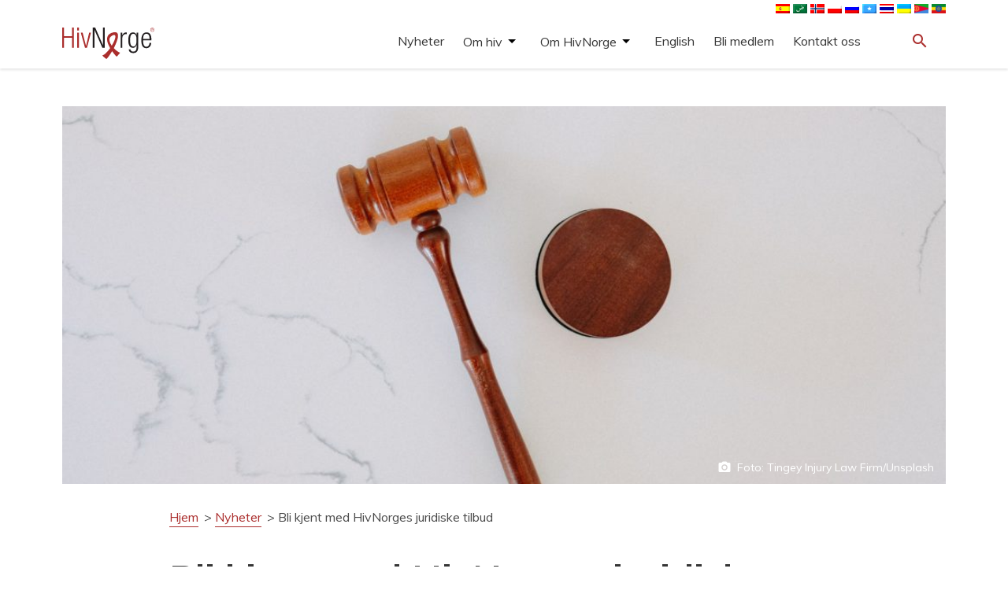

--- FILE ---
content_type: text/html; charset=UTF-8
request_url: https://admin.hivnorge.no/nyheter/bli-kjent-med-hivnorges-juridiske-tilbud/
body_size: 13445
content:
<!DOCTYPE html>
<html lang="nb-NO">
  <head>
    <meta charset="UTF-8">
    <meta name="viewport" content="width=device-width, initial-scale=1">
	<!-- Google Tag Manager -->
	<script>(function(w,d,s,l,i){w[l]=w[l]||[];w[l].push({'gtm.start':
	new Date().getTime(),event:'gtm.js'});var f=d.getElementsByTagName(s)[0],
	j=d.createElement(s),dl=l!='dataLayer'?'&l='+l:'';j.async=true;j.src=
	'https://www.googletagmanager.com/gtm.js?id='+i+dl;f.parentNode.insertBefore(j,f);
	})(window,document,'script','dataLayer','GTM-K7RFG5M3');</script>
	<!-- End Google Tag Manager -->		
    <link href="https://fonts.googleapis.com/icon?family=Material+Icons" rel="stylesheet">
    <link rel="stylesheet" href="https://maxcdn.bootstrapcdn.com/bootstrap/3.3.7/css/bootstrap.min.css" integrity="sha384-BVYiiSIFeK1dGmJRAkycuHAHRg32OmUcww7on3RYdg4Va+PmSTsz/K68vbdEjh4u" crossorigin="anonymous">
    <link rel="stylesheet" type="text/css" href="https://hivnorge.no/wp-content/themes/hivnorge/style.css?v=9.5.1">
    <style type="text/css" id="wpml-ls-inline-styles-additional-css">img[alt*="English"]{ display:none; } img[alt*="Somali"]{ //display:none; } img[alt*="ไทย"]{ //display:none; } img[alt*="polski"]{ //display:none; } img[alt*="polski"]{ //display:none; } img[alt*="العربية"]{ //display:none; } img[alt*="Français"]{ display:none; } img[alt*="Español"]{ //display:none; } img[alt*="Tigrinya"]{ //display:none; } img[alt*="Amharisk"]{ //display:none; } img[alt*="Ukrainsk"]{ //display:none; }</style>
<meta name='robots' content='index, follow, max-image-preview:large, max-snippet:-1, max-video-preview:-1' />

	<!-- This site is optimized with the Yoast SEO plugin v26.6 - https://yoast.com/wordpress/plugins/seo/ -->
	<meta name="description" content="Bli kjent med HivNorges juridiske tilbud %" />
	<link rel="canonical" href="https://hivnorge.no/nyheter/bli-kjent-med-hivnorges-juridiske-tilbud/" />
	<meta property="og:locale" content="nb_NO" />
	<meta property="og:type" content="article" />
	<meta property="og:title" content="Bli kjent med HivNorges juridiske tilbud - HivNorge" />
	<meta property="og:description" content="Bli kjent med HivNorges juridiske tilbud %" />
	<meta property="og:url" content="https://hivnorge.no/nyheter/bli-kjent-med-hivnorges-juridiske-tilbud/" />
	<meta property="og:site_name" content="HivNorge" />
	<meta property="article:published_time" content="2021-11-08T13:39:45+00:00" />
	<meta property="article:modified_time" content="2021-11-09T08:26:25+00:00" />
	<meta property="og:image" content="https://hivnorge.no/wp-content/uploads/2021/02/tingey-injury-law-firm-6sl88x150Xs-unsplash.jpg" />
	<meta property="og:image:width" content="2400" />
	<meta property="og:image:height" content="1600" />
	<meta property="og:image:type" content="image/jpeg" />
	<meta name="author" content="Bente Bendiksen" />
	<meta name="twitter:card" content="summary_large_image" />
	<meta name="twitter:label1" content="Skrevet av" />
	<meta name="twitter:data1" content="Bente Bendiksen" />
	<meta name="twitter:label2" content="Ansl. lesetid" />
	<meta name="twitter:data2" content="1 minutt" />
	<script type="application/ld+json" class="yoast-schema-graph">{"@context":"https://schema.org","@graph":[{"@type":"Article","@id":"https://hivnorge.no/nyheter/bli-kjent-med-hivnorges-juridiske-tilbud/#article","isPartOf":{"@id":"https://hivnorge.no/nyheter/bli-kjent-med-hivnorges-juridiske-tilbud/"},"author":{"name":"Bente Bendiksen","@id":"https://hivnorge.no/#/schema/person/db834363af956334ac220302d8924929"},"headline":"Bli kjent med HivNorges juridiske tilbud","datePublished":"2021-11-08T13:39:45+00:00","dateModified":"2021-11-09T08:26:25+00:00","mainEntityOfPage":{"@id":"https://hivnorge.no/nyheter/bli-kjent-med-hivnorges-juridiske-tilbud/"},"wordCount":168,"publisher":{"@id":"https://hivnorge.no/#organization"},"image":{"@id":"https://hivnorge.no/nyheter/bli-kjent-med-hivnorges-juridiske-tilbud/#primaryimage"},"thumbnailUrl":"https://hivnorge.no/wp-content/uploads/2021/02/tingey-injury-law-firm-6sl88x150Xs-unsplash.jpg","keywords":["juss","temakveld"],"articleSection":["Nyheter"],"inLanguage":"nb-NO"},{"@type":"WebPage","@id":"https://hivnorge.no/nyheter/bli-kjent-med-hivnorges-juridiske-tilbud/","url":"https://hivnorge.no/nyheter/bli-kjent-med-hivnorges-juridiske-tilbud/","name":"Bli kjent med HivNorges juridiske tilbud - HivNorge","isPartOf":{"@id":"https://hivnorge.no/#website"},"primaryImageOfPage":{"@id":"https://hivnorge.no/nyheter/bli-kjent-med-hivnorges-juridiske-tilbud/#primaryimage"},"image":{"@id":"https://hivnorge.no/nyheter/bli-kjent-med-hivnorges-juridiske-tilbud/#primaryimage"},"thumbnailUrl":"https://hivnorge.no/wp-content/uploads/2021/02/tingey-injury-law-firm-6sl88x150Xs-unsplash.jpg","datePublished":"2021-11-08T13:39:45+00:00","dateModified":"2021-11-09T08:26:25+00:00","description":"Bli kjent med HivNorges juridiske tilbud %","breadcrumb":{"@id":"https://hivnorge.no/nyheter/bli-kjent-med-hivnorges-juridiske-tilbud/#breadcrumb"},"inLanguage":"nb-NO","potentialAction":[{"@type":"ReadAction","target":["https://hivnorge.no/nyheter/bli-kjent-med-hivnorges-juridiske-tilbud/"]}]},{"@type":"ImageObject","inLanguage":"nb-NO","@id":"https://hivnorge.no/nyheter/bli-kjent-med-hivnorges-juridiske-tilbud/#primaryimage","url":"https://hivnorge.no/wp-content/uploads/2021/02/tingey-injury-law-firm-6sl88x150Xs-unsplash.jpg","contentUrl":"https://hivnorge.no/wp-content/uploads/2021/02/tingey-injury-law-firm-6sl88x150Xs-unsplash.jpg","width":2400,"height":1600,"caption":"Photo by Tingey Injury Law Firm on Unsplash"},{"@type":"BreadcrumbList","@id":"https://hivnorge.no/nyheter/bli-kjent-med-hivnorges-juridiske-tilbud/#breadcrumb","itemListElement":[{"@type":"ListItem","position":1,"name":"Hjem","item":"https://hivnorge.no/"},{"@type":"ListItem","position":2,"name":"Nyheter","item":"https://hivnorge.no/category/nyheter/"},{"@type":"ListItem","position":3,"name":"Bli kjent med HivNorges juridiske tilbud"}]},{"@type":"WebSite","@id":"https://hivnorge.no/#website","url":"https://hivnorge.no/","name":"HivNorge","description":"HivNorge er en partipolitisk og religiøst uavhengig nasjonal interesseorganisasjon for mennesker som lever med hiv, pårørende og andre berørt eller opptatt av hiv.","publisher":{"@id":"https://hivnorge.no/#organization"},"potentialAction":[{"@type":"SearchAction","target":{"@type":"EntryPoint","urlTemplate":"https://hivnorge.no/?s={search_term_string}"},"query-input":{"@type":"PropertyValueSpecification","valueRequired":true,"valueName":"search_term_string"}}],"inLanguage":"nb-NO"},{"@type":"Organization","@id":"https://hivnorge.no/#organization","name":"HivNorge","url":"https://hivnorge.no/","logo":{"@type":"ImageObject","inLanguage":"nb-NO","@id":"https://hivnorge.no/#/schema/logo/image/","url":"https://hivnorge.no/wp-content/uploads/2024/09/logo_hivnorge.svg","contentUrl":"https://hivnorge.no/wp-content/uploads/2024/09/logo_hivnorge.svg","width":236.977000000000003865352482534945011138916015625,"height":81.0270000000000010231815394945442676544189453125,"caption":"HivNorge"},"image":{"@id":"https://hivnorge.no/#/schema/logo/image/"}},{"@type":"Person","@id":"https://hivnorge.no/#/schema/person/db834363af956334ac220302d8924929","name":"Bente Bendiksen","image":{"@type":"ImageObject","inLanguage":"nb-NO","@id":"https://hivnorge.no/#/schema/person/image/","url":"https://secure.gravatar.com/avatar/d2fd41efbd0cbb9c8e70ba8dffa60d442884059de20b980e7056f9cf8b0890fb?s=96&d=mm&r=g","contentUrl":"https://secure.gravatar.com/avatar/d2fd41efbd0cbb9c8e70ba8dffa60d442884059de20b980e7056f9cf8b0890fb?s=96&d=mm&r=g","caption":"Bente Bendiksen"},"url":"https://hivnorge.no/author/bente-bendiksen/"}]}</script>
	<!-- / Yoast SEO plugin. -->


<link rel='dns-prefetch' href='//static.addtoany.com' />
<link rel='dns-prefetch' href='//hivnorge.no' />
<link rel='dns-prefetch' href='//fonts.googleapis.com' />
<link rel="alternate" title="oEmbed (JSON)" type="application/json+oembed" href="https://hivnorge.no/wp-json/oembed/1.0/embed?url=https%3A%2F%2Fhivnorge.no%2Fnyheter%2Fbli-kjent-med-hivnorges-juridiske-tilbud%2F" />
<link rel="alternate" title="oEmbed (XML)" type="text/xml+oembed" href="https://hivnorge.no/wp-json/oembed/1.0/embed?url=https%3A%2F%2Fhivnorge.no%2Fnyheter%2Fbli-kjent-med-hivnorges-juridiske-tilbud%2F&#038;format=xml" />
<style id='wp-img-auto-sizes-contain-inline-css' type='text/css'>
img:is([sizes=auto i],[sizes^="auto," i]){contain-intrinsic-size:3000px 1500px}
/*# sourceURL=wp-img-auto-sizes-contain-inline-css */
</style>
<style id='wp-emoji-styles-inline-css' type='text/css'>

	img.wp-smiley, img.emoji {
		display: inline !important;
		border: none !important;
		box-shadow: none !important;
		height: 1em !important;
		width: 1em !important;
		margin: 0 0.07em !important;
		vertical-align: -0.1em !important;
		background: none !important;
		padding: 0 !important;
	}
/*# sourceURL=wp-emoji-styles-inline-css */
</style>
<link rel='stylesheet' id='wp-block-library-css' href='https://admin.hivnorge.no/wp-includes/css/dist/block-library/style.min.css?ver=6.9' type='text/css' media='all' />
<style id='wp-block-paragraph-inline-css' type='text/css'>
.is-small-text{font-size:.875em}.is-regular-text{font-size:1em}.is-large-text{font-size:2.25em}.is-larger-text{font-size:3em}.has-drop-cap:not(:focus):first-letter{float:left;font-size:8.4em;font-style:normal;font-weight:100;line-height:.68;margin:.05em .1em 0 0;text-transform:uppercase}body.rtl .has-drop-cap:not(:focus):first-letter{float:none;margin-left:.1em}p.has-drop-cap.has-background{overflow:hidden}:root :where(p.has-background){padding:1.25em 2.375em}:where(p.has-text-color:not(.has-link-color)) a{color:inherit}p.has-text-align-left[style*="writing-mode:vertical-lr"],p.has-text-align-right[style*="writing-mode:vertical-rl"]{rotate:180deg}
/*# sourceURL=https://hivnorge.no/wp-includes/blocks/paragraph/style.min.css */
</style>
<style id='global-styles-inline-css' type='text/css'>
:root{--wp--preset--aspect-ratio--square: 1;--wp--preset--aspect-ratio--4-3: 4/3;--wp--preset--aspect-ratio--3-4: 3/4;--wp--preset--aspect-ratio--3-2: 3/2;--wp--preset--aspect-ratio--2-3: 2/3;--wp--preset--aspect-ratio--16-9: 16/9;--wp--preset--aspect-ratio--9-16: 9/16;--wp--preset--color--black: #000000;--wp--preset--color--cyan-bluish-gray: #abb8c3;--wp--preset--color--white: #ffffff;--wp--preset--color--pale-pink: #f78da7;--wp--preset--color--vivid-red: #cf2e2e;--wp--preset--color--luminous-vivid-orange: #ff6900;--wp--preset--color--luminous-vivid-amber: #fcb900;--wp--preset--color--light-green-cyan: #7bdcb5;--wp--preset--color--vivid-green-cyan: #00d084;--wp--preset--color--pale-cyan-blue: #8ed1fc;--wp--preset--color--vivid-cyan-blue: #0693e3;--wp--preset--color--vivid-purple: #9b51e0;--wp--preset--gradient--vivid-cyan-blue-to-vivid-purple: linear-gradient(135deg,rgb(6,147,227) 0%,rgb(155,81,224) 100%);--wp--preset--gradient--light-green-cyan-to-vivid-green-cyan: linear-gradient(135deg,rgb(122,220,180) 0%,rgb(0,208,130) 100%);--wp--preset--gradient--luminous-vivid-amber-to-luminous-vivid-orange: linear-gradient(135deg,rgb(252,185,0) 0%,rgb(255,105,0) 100%);--wp--preset--gradient--luminous-vivid-orange-to-vivid-red: linear-gradient(135deg,rgb(255,105,0) 0%,rgb(207,46,46) 100%);--wp--preset--gradient--very-light-gray-to-cyan-bluish-gray: linear-gradient(135deg,rgb(238,238,238) 0%,rgb(169,184,195) 100%);--wp--preset--gradient--cool-to-warm-spectrum: linear-gradient(135deg,rgb(74,234,220) 0%,rgb(151,120,209) 20%,rgb(207,42,186) 40%,rgb(238,44,130) 60%,rgb(251,105,98) 80%,rgb(254,248,76) 100%);--wp--preset--gradient--blush-light-purple: linear-gradient(135deg,rgb(255,206,236) 0%,rgb(152,150,240) 100%);--wp--preset--gradient--blush-bordeaux: linear-gradient(135deg,rgb(254,205,165) 0%,rgb(254,45,45) 50%,rgb(107,0,62) 100%);--wp--preset--gradient--luminous-dusk: linear-gradient(135deg,rgb(255,203,112) 0%,rgb(199,81,192) 50%,rgb(65,88,208) 100%);--wp--preset--gradient--pale-ocean: linear-gradient(135deg,rgb(255,245,203) 0%,rgb(182,227,212) 50%,rgb(51,167,181) 100%);--wp--preset--gradient--electric-grass: linear-gradient(135deg,rgb(202,248,128) 0%,rgb(113,206,126) 100%);--wp--preset--gradient--midnight: linear-gradient(135deg,rgb(2,3,129) 0%,rgb(40,116,252) 100%);--wp--preset--font-size--small: 13px;--wp--preset--font-size--medium: 20px;--wp--preset--font-size--large: 36px;--wp--preset--font-size--x-large: 42px;--wp--preset--spacing--20: 0.44rem;--wp--preset--spacing--30: 0.67rem;--wp--preset--spacing--40: 1rem;--wp--preset--spacing--50: 1.5rem;--wp--preset--spacing--60: 2.25rem;--wp--preset--spacing--70: 3.38rem;--wp--preset--spacing--80: 5.06rem;--wp--preset--shadow--natural: 6px 6px 9px rgba(0, 0, 0, 0.2);--wp--preset--shadow--deep: 12px 12px 50px rgba(0, 0, 0, 0.4);--wp--preset--shadow--sharp: 6px 6px 0px rgba(0, 0, 0, 0.2);--wp--preset--shadow--outlined: 6px 6px 0px -3px rgb(255, 255, 255), 6px 6px rgb(0, 0, 0);--wp--preset--shadow--crisp: 6px 6px 0px rgb(0, 0, 0);}:where(.is-layout-flex){gap: 0.5em;}:where(.is-layout-grid){gap: 0.5em;}body .is-layout-flex{display: flex;}.is-layout-flex{flex-wrap: wrap;align-items: center;}.is-layout-flex > :is(*, div){margin: 0;}body .is-layout-grid{display: grid;}.is-layout-grid > :is(*, div){margin: 0;}:where(.wp-block-columns.is-layout-flex){gap: 2em;}:where(.wp-block-columns.is-layout-grid){gap: 2em;}:where(.wp-block-post-template.is-layout-flex){gap: 1.25em;}:where(.wp-block-post-template.is-layout-grid){gap: 1.25em;}.has-black-color{color: var(--wp--preset--color--black) !important;}.has-cyan-bluish-gray-color{color: var(--wp--preset--color--cyan-bluish-gray) !important;}.has-white-color{color: var(--wp--preset--color--white) !important;}.has-pale-pink-color{color: var(--wp--preset--color--pale-pink) !important;}.has-vivid-red-color{color: var(--wp--preset--color--vivid-red) !important;}.has-luminous-vivid-orange-color{color: var(--wp--preset--color--luminous-vivid-orange) !important;}.has-luminous-vivid-amber-color{color: var(--wp--preset--color--luminous-vivid-amber) !important;}.has-light-green-cyan-color{color: var(--wp--preset--color--light-green-cyan) !important;}.has-vivid-green-cyan-color{color: var(--wp--preset--color--vivid-green-cyan) !important;}.has-pale-cyan-blue-color{color: var(--wp--preset--color--pale-cyan-blue) !important;}.has-vivid-cyan-blue-color{color: var(--wp--preset--color--vivid-cyan-blue) !important;}.has-vivid-purple-color{color: var(--wp--preset--color--vivid-purple) !important;}.has-black-background-color{background-color: var(--wp--preset--color--black) !important;}.has-cyan-bluish-gray-background-color{background-color: var(--wp--preset--color--cyan-bluish-gray) !important;}.has-white-background-color{background-color: var(--wp--preset--color--white) !important;}.has-pale-pink-background-color{background-color: var(--wp--preset--color--pale-pink) !important;}.has-vivid-red-background-color{background-color: var(--wp--preset--color--vivid-red) !important;}.has-luminous-vivid-orange-background-color{background-color: var(--wp--preset--color--luminous-vivid-orange) !important;}.has-luminous-vivid-amber-background-color{background-color: var(--wp--preset--color--luminous-vivid-amber) !important;}.has-light-green-cyan-background-color{background-color: var(--wp--preset--color--light-green-cyan) !important;}.has-vivid-green-cyan-background-color{background-color: var(--wp--preset--color--vivid-green-cyan) !important;}.has-pale-cyan-blue-background-color{background-color: var(--wp--preset--color--pale-cyan-blue) !important;}.has-vivid-cyan-blue-background-color{background-color: var(--wp--preset--color--vivid-cyan-blue) !important;}.has-vivid-purple-background-color{background-color: var(--wp--preset--color--vivid-purple) !important;}.has-black-border-color{border-color: var(--wp--preset--color--black) !important;}.has-cyan-bluish-gray-border-color{border-color: var(--wp--preset--color--cyan-bluish-gray) !important;}.has-white-border-color{border-color: var(--wp--preset--color--white) !important;}.has-pale-pink-border-color{border-color: var(--wp--preset--color--pale-pink) !important;}.has-vivid-red-border-color{border-color: var(--wp--preset--color--vivid-red) !important;}.has-luminous-vivid-orange-border-color{border-color: var(--wp--preset--color--luminous-vivid-orange) !important;}.has-luminous-vivid-amber-border-color{border-color: var(--wp--preset--color--luminous-vivid-amber) !important;}.has-light-green-cyan-border-color{border-color: var(--wp--preset--color--light-green-cyan) !important;}.has-vivid-green-cyan-border-color{border-color: var(--wp--preset--color--vivid-green-cyan) !important;}.has-pale-cyan-blue-border-color{border-color: var(--wp--preset--color--pale-cyan-blue) !important;}.has-vivid-cyan-blue-border-color{border-color: var(--wp--preset--color--vivid-cyan-blue) !important;}.has-vivid-purple-border-color{border-color: var(--wp--preset--color--vivid-purple) !important;}.has-vivid-cyan-blue-to-vivid-purple-gradient-background{background: var(--wp--preset--gradient--vivid-cyan-blue-to-vivid-purple) !important;}.has-light-green-cyan-to-vivid-green-cyan-gradient-background{background: var(--wp--preset--gradient--light-green-cyan-to-vivid-green-cyan) !important;}.has-luminous-vivid-amber-to-luminous-vivid-orange-gradient-background{background: var(--wp--preset--gradient--luminous-vivid-amber-to-luminous-vivid-orange) !important;}.has-luminous-vivid-orange-to-vivid-red-gradient-background{background: var(--wp--preset--gradient--luminous-vivid-orange-to-vivid-red) !important;}.has-very-light-gray-to-cyan-bluish-gray-gradient-background{background: var(--wp--preset--gradient--very-light-gray-to-cyan-bluish-gray) !important;}.has-cool-to-warm-spectrum-gradient-background{background: var(--wp--preset--gradient--cool-to-warm-spectrum) !important;}.has-blush-light-purple-gradient-background{background: var(--wp--preset--gradient--blush-light-purple) !important;}.has-blush-bordeaux-gradient-background{background: var(--wp--preset--gradient--blush-bordeaux) !important;}.has-luminous-dusk-gradient-background{background: var(--wp--preset--gradient--luminous-dusk) !important;}.has-pale-ocean-gradient-background{background: var(--wp--preset--gradient--pale-ocean) !important;}.has-electric-grass-gradient-background{background: var(--wp--preset--gradient--electric-grass) !important;}.has-midnight-gradient-background{background: var(--wp--preset--gradient--midnight) !important;}.has-small-font-size{font-size: var(--wp--preset--font-size--small) !important;}.has-medium-font-size{font-size: var(--wp--preset--font-size--medium) !important;}.has-large-font-size{font-size: var(--wp--preset--font-size--large) !important;}.has-x-large-font-size{font-size: var(--wp--preset--font-size--x-large) !important;}
/*# sourceURL=global-styles-inline-css */
</style>

<style id='classic-theme-styles-inline-css' type='text/css'>
/*! This file is auto-generated */
.wp-block-button__link{color:#fff;background-color:#32373c;border-radius:9999px;box-shadow:none;text-decoration:none;padding:calc(.667em + 2px) calc(1.333em + 2px);font-size:1.125em}.wp-block-file__button{background:#32373c;color:#fff;text-decoration:none}
/*# sourceURL=/wp-includes/css/classic-themes.min.css */
</style>
<link rel='stylesheet' id='genericons-css' href='https://admin.hivnorge.no/wp-content/plugins/to-top/public/css/genericons/genericons.css?ver=3.4.1' type='text/css' media='all' />
<link rel='stylesheet' id='to-top-css' href='https://admin.hivnorge.no/wp-content/plugins/to-top/public/css/to-top-public.css?ver=2.5' type='text/css' media='all' />
<link rel='stylesheet' id='google-fonts-css' href='https://fonts.googleapis.com/css2?family=Muli%3Aital%2Cwght%400%2C400%3B0%2C700%3B1%2C400&#038;display=swap&#038;ver=6.9' type='text/css' media='all' />
<link rel='stylesheet' id='addtoany-css' href='https://admin.hivnorge.no/wp-content/plugins/add-to-any/addtoany.min.css?ver=1.16' type='text/css' media='all' />
<script type="text/javascript" id="addtoany-core-js-before">
/* <![CDATA[ */
window.a2a_config=window.a2a_config||{};a2a_config.callbacks=[];a2a_config.overlays=[];a2a_config.templates={};a2a_localize = {
	Share: "Share",
	Save: "Save",
	Subscribe: "Subscribe",
	Email: "Email",
	Bookmark: "Bookmark",
	ShowAll: "Show all",
	ShowLess: "Show less",
	FindServices: "Find service(s)",
	FindAnyServiceToAddTo: "Instantly find any service to add to",
	PoweredBy: "Powered by",
	ShareViaEmail: "Share via email",
	SubscribeViaEmail: "Subscribe via email",
	BookmarkInYourBrowser: "Bookmark in your browser",
	BookmarkInstructions: "Press Ctrl+D or \u2318+D to bookmark this page",
	AddToYourFavorites: "Add to your favorites",
	SendFromWebOrProgram: "Send from any email address or email program",
	EmailProgram: "Email program",
	More: "More&#8230;",
	ThanksForSharing: "Thanks for sharing!",
	ThanksForFollowing: "Thanks for following!"
};

a2a_config.icon_color="#ffffff,#ab2e2d";

//# sourceURL=addtoany-core-js-before
/* ]]> */
</script>
<script type="text/javascript" defer src="https://static.addtoany.com/menu/page.js" id="addtoany-core-js"></script>
<script type="text/javascript" src="https://admin.hivnorge.no/wp-includes/js/jquery/jquery.min.js?ver=3.7.1" id="jquery-core-js"></script>
<script type="text/javascript" src="https://admin.hivnorge.no/wp-includes/js/jquery/jquery-migrate.min.js?ver=3.4.1" id="jquery-migrate-js"></script>
<script type="text/javascript" defer src="https://admin.hivnorge.no/wp-content/plugins/add-to-any/addtoany.min.js?ver=1.1" id="addtoany-jquery-js"></script>
<script type="text/javascript" id="to-top-js-extra">
/* <![CDATA[ */
var to_top_options = {"scroll_offset":"100","icon_opacity":"100","style":"genericon-icon","icon_type":"dashicons-arrow-up-alt","icon_color":"#000000","icon_bg_color":"#ffffff","icon_size":"32","border_radius":"5","image":"https://178483-www.web.tornado-node.net/wp-content/plugins/to-top/admin/images/default.png","image_width":"65","image_alt":"","location":"bottom-right","margin_x":"1","margin_y":"1","show_on_admin":"0","enable_autohide":"0","autohide_time":"2","enable_hide_small_device":"0","small_device_max_width":"640","reset":"0"};
//# sourceURL=to-top-js-extra
/* ]]> */
</script>
<script async type="text/javascript" src="https://admin.hivnorge.no/wp-content/plugins/to-top/public/js/to-top-public.js?ver=2.5" id="to-top-js"></script>
<script type="text/javascript" src="https://admin.hivnorge.no/wp-content/themes/hivnorge/js/jquery-simple-mobilemenu.js?ver=1.1.0" id="jquery-simple-mobilemenu-js"></script>
<script type="text/javascript" src="https://admin.hivnorge.no/wp-content/themes/hivnorge/js/menu.js?ver=1.0.0" id="hivnorge-menu-js"></script>
<link rel="https://api.w.org/" href="https://hivnorge.no/wp-json/" /><link rel="alternate" title="JSON" type="application/json" href="https://hivnorge.no/wp-json/wp/v2/posts/38247" /><link rel="EditURI" type="application/rsd+xml" title="RSD" href="https://hivnorge.no/xmlrpc.php?rsd" />
<meta name="generator" content="WordPress 6.9" />
<link rel='shortlink' href='https://hivnorge.no/?p=38247' />
<meta name="generator" content="WPML ver:4.8.6 stt:67,5,1,4,38,40,45,47,2,52,66,54;" />
<link rel="icon" href="https://hivnorge.no/wp-content/uploads/2021/03/cropped-hivnorge-favicon-32x32.jpg" sizes="32x32" />
<link rel="icon" href="https://hivnorge.no/wp-content/uploads/2021/03/cropped-hivnorge-favicon-192x192.jpg" sizes="192x192" />
<link rel="apple-touch-icon" href="https://hivnorge.no/wp-content/uploads/2021/03/cropped-hivnorge-favicon-180x180.jpg" />
<meta name="msapplication-TileImage" content="https://hivnorge.no/wp-content/uploads/2021/03/cropped-hivnorge-favicon-270x270.jpg" />
		<style type="text/css" id="wp-custom-css">
			.calendar_post .calendar_text {
margin-top: unset;
padding: unset;
}
.calendar_post .calendar_text h4 {font-size: 28px;}		</style>
		<!-- To Top Custom CSS --><style type='text/css'>#to_top_scrollup {color: #000000;background-color: #ffffff;opacity: 1;right:1px;bottom:1px;}</style>  </head>
  <body class="wp-singular post-template-default single single-post postid-38247 single-format-standard wp-theme-hivnorge">
  <!-- Google Tag Manager (noscript) -->
  <noscript><iframe src="https://www.googletagmanager.com/ns.html?id=GTM-K7RFG5M3"
  height="0" width="0" style="display:none;visibility:hidden"></iframe></noscript>
  <!-- End Google Tag Manager (noscript) -->
  <header class="site-header">

    <div class="container">
        <div class="row">
            <div class="col-xs-12 col-md-12">
                <nav class="langmenu">
                                        <a href="https://hivnorge.no/?lang=en" class="core-language-changer"><img src="https://admin.hivnorge.no/wp-content/plugins/sitepress-multilingual-cms/res/flags/en.png" height="12" width="18" alt="English" /></a>
                                        <a href="https://hivnorge.no/?lang=es" class="core-language-changer"><img src="https://admin.hivnorge.no/wp-content/plugins/sitepress-multilingual-cms/res/flags/es.png" height="12" width="18" alt="Español" /></a>
                                        <a href="https://hivnorge.no/?lang=fr" class="core-language-changer"><img src="https://admin.hivnorge.no/wp-content/plugins/sitepress-multilingual-cms/res/flags/fr.png" height="12" width="18" alt="Français" /></a>
                                        <a href="https://hivnorge.no/?lang=ar" class="core-language-changer"><img src="https://admin.hivnorge.no/wp-content/plugins/sitepress-multilingual-cms/res/flags/ar.png" height="12" width="18" alt="العربية" /></a>
                                        <a href="#" class="core-language-changer"><img src="https://admin.hivnorge.no/wp-content/plugins/sitepress-multilingual-cms/res/flags/no.png" height="12" width="18" alt="Norsk bokmål" /></a>
                                        <a href="https://hivnorge.no/?lang=pl" class="core-language-changer"><img src="https://admin.hivnorge.no/wp-content/plugins/sitepress-multilingual-cms/res/flags/pl.png" height="12" width="18" alt="polski" /></a>
                                        <a href="https://hivnorge.no/?lang=ru" class="core-language-changer"><img src="https://admin.hivnorge.no/wp-content/plugins/sitepress-multilingual-cms/res/flags/ru.png" height="12" width="18" alt="Русский" /></a>
                                        <a href="https://hivnorge.no/?lang=so" class="core-language-changer"><img src="https://admin.hivnorge.no/wp-content/plugins/sitepress-multilingual-cms/res/flags/so.png" height="12" width="18" alt="Somali" /></a>
                                        <a href="https://hivnorge.no/?lang=th" class="core-language-changer"><img src="https://admin.hivnorge.no/wp-content/plugins/sitepress-multilingual-cms/res/flags/th.png" height="12" width="18" alt="ไทย" /></a>
                                        <a href="https://hivnorge.no/?lang=uk" class="core-language-changer"><img src="https://admin.hivnorge.no/wp-content/plugins/sitepress-multilingual-cms/res/flags/uk.png" height="12" width="18" alt="Українська" /></a>
                                        <a href="https://hivnorge.no/?lang=ti" class="core-language-changer"><img src="https://hivnorge.no/wp-content/uploads/flags/290px-Flag_of_Eritrea.svg.png" height="12" width="18" alt="Tigrinya" /></a>
                                        <a href="https://hivnorge.no/?lang=am" class="core-language-changer"><img src="https://hivnorge.no/wp-content/uploads/flags/290px-Flag_of_Ethiopia.svg.png" height="12" width="18" alt="Amharisk" /></a>
                                    </nav>
            </div>
        </div>
      <div class="row">
        <div class="col-xs-4 col-sm-4 col-md-4">
                            <a href="https://hivnorge.no"><div class="logo" style="background-image:url(https://hivnorge.no/wp-content/uploads/2024/09/logo_hivnorge.svg);"></div></a>
            </div>

        <div class="col-xs-4 col-sm-6 col-md-7">
          
                      <nav id="menu-small"><div class="menu-hovedmeny-container"><ul id="menu-hovedmeny" class="mobile_menu"><li id="menu-item-12472" class="menu-item menu-item-type-taxonomy menu-item-object-category current-post-ancestor current-menu-parent current-post-parent menu-item-12472"><a href="https://hivnorge.no/category/nyheter/">Nyheter</a></li>
<li id="menu-item-7384" class="menu-item menu-item-type-post_type menu-item-object-folder menu-item-has-children menu-item-7384"><a href="https://hivnorge.no/mappe/om-hivaids/">Om hiv</a>
<ul class='submenu'>
<li class="link-from-top-lvl"><a href=https://hivnorge.no/mappe/om-hivaids/>Om hiv</a></li>	<li id="menu-item-7514" class="menu-item menu-item-type-post_type menu-item-object-folder menu-item-has-children menu-item-7514"><a href="https://hivnorge.no/mappe/fakta-om-hiv/">Fakta om hiv</a>
	<ul class='submenu'>
<li class="link-from-top-lvl"><a href=https://hivnorge.no/mappe/fakta-om-hiv/>Fakta om hiv</a></li>		<li id="menu-item-7460" class="menu-item menu-item-type-post_type menu-item-object-post menu-item-7460"><a href="https://hivnorge.no/om-hiv/hva-er-hiv-hva-er-aids/">Hva er hiv? Hva er aids?</a></li>
		<li id="menu-item-7468" class="menu-item menu-item-type-post_type menu-item-object-post menu-item-7468"><a href="https://hivnorge.no/om-hiv/hvordan-smitter-og-smitter-ikke-hiv/">Hvordan smitter og smitter ikke hiv</a></li>
		<li id="menu-item-7473" class="menu-item menu-item-type-post_type menu-item-object-post menu-item-7473"><a href="https://hivnorge.no/om-hiv/hivtesten/">Hivtesten</a></li>
		<li id="menu-item-9619" class="menu-item menu-item-type-post_type menu-item-object-post menu-item-9619"><a href="https://hivnorge.no/a-leve-med-hiv/behandling-alevemedhiv/">Behandling</a></li>
		<li id="menu-item-7484" class="menu-item menu-item-type-post_type menu-item-object-post menu-item-7484"><a href="https://hivnorge.no/om-hiv/pep-prep/">PEP og PrEP</a></li>
		<li id="menu-item-7696" class="menu-item menu-item-type-post_type menu-item-object-folder menu-item-7696"><a href="https://hivnorge.no/mappe/hiv-og-juss/">Hiv og juss</a></li>
		<li id="menu-item-7697" class="menu-item menu-item-type-post_type menu-item-object-post menu-item-7697"><a href="https://hivnorge.no/om-hiv/statistikk/">Statistikk</a></li>
		<li id="menu-item-10060" class="menu-item menu-item-type-post_type menu-item-object-page menu-item-10060"><a href="https://hivnorge.no/forskning-og-studier/">Forskning og studier</a></li>
	</ul>
</li>
	<li id="menu-item-7382" class="menu-item menu-item-type-post_type menu-item-object-folder menu-item-has-children menu-item-7382"><a href="https://hivnorge.no/mappe/mennesker-som-lever-med-hiv/">Å leve med hiv</a>
	<ul class='submenu'>
<li class="link-from-top-lvl"><a href=https://hivnorge.no/mappe/mennesker-som-lever-med-hiv/>Å leve med hiv</a></li>		<li id="menu-item-8321" class="menu-item menu-item-type-post_type menu-item-object-page menu-item-8321"><a href="https://hivnorge.no/jeg-har-fatt-hiv-hva-gjor-jeg-na/">Jeg har fått hiv – hva gjør jeg nå?</a></li>
		<li id="menu-item-10829" class="menu-item menu-item-type-post_type menu-item-object-page menu-item-10829"><a href="https://hivnorge.no/pionerene/">Å bli eldre med hiv</a></li>
		<li id="menu-item-9717" class="menu-item menu-item-type-post_type menu-item-object-page menu-item-9717"><a href="https://hivnorge.no/et-liv-med-hiv/">Et liv med hiv</a></li>
		<li id="menu-item-7688" class="menu-item menu-item-type-post_type menu-item-object-folder menu-item-7688"><a href="https://hivnorge.no/mappe/helse/">Helse</a></li>
		<li id="menu-item-10043" class="menu-item menu-item-type-post_type menu-item-object-page menu-item-10043"><a href="https://hivnorge.no/legespalten/">Legespalten</a></li>
		<li id="menu-item-7689" class="menu-item menu-item-type-post_type menu-item-object-post menu-item-7689"><a href="https://hivnorge.no/a-leve-med-hiv/arbeidsliv/">Arbeidsliv</a></li>
		<li id="menu-item-7690" class="menu-item menu-item-type-post_type menu-item-object-folder menu-item-7690"><a href="https://hivnorge.no/mappe/hiv-og-juss/">Hiv og juss</a></li>
		<li id="menu-item-7899" class="menu-item menu-item-type-post_type menu-item-object-page menu-item-7899"><a href="https://hivnorge.no/aktiviteter-og-tilbud/">Aktiviteter og tilbud</a></li>
		<li id="menu-item-7691" class="menu-item menu-item-type-post_type menu-item-object-post menu-item-7691"><a href="https://hivnorge.no/a-leve-med-hiv/ut-a-reise/">Ut å reise</a></li>
		<li id="menu-item-7693" class="menu-item menu-item-type-post_type menu-item-object-page menu-item-7693"><a href="https://hivnorge.no/andre-ressurser/">Andre ressurser</a></li>
	</ul>
</li>
	<li id="menu-item-7510" class="menu-item menu-item-type-post_type menu-item-object-page menu-item-has-children menu-item-7510"><a href="https://hivnorge.no/for-fagpersonell/">For fagpersonell</a>
	<ul class='submenu'>
<li class="link-from-top-lvl"><a href=https://hivnorge.no/for-fagpersonell/>For fagpersonell</a></li>		<li id="menu-item-12846" class="menu-item menu-item-type-post_type menu-item-object-page menu-item-12846"><a href="https://hivnorge.no/eldre/">For deg som jobber med eldre med hiv</a></li>
	</ul>
</li>
</ul>
</li>
<li id="menu-item-7383" class="menu-item menu-item-type-post_type menu-item-object-folder menu-item-has-children menu-item-7383"><a href="https://hivnorge.no/mappe/om-oss/">Om HivNorge</a>
<ul class='submenu'>
<li class="link-from-top-lvl"><a href=https://hivnorge.no/mappe/om-oss/>Om HivNorge</a></li>	<li id="menu-item-7380" class="menu-item menu-item-type-post_type menu-item-object-folder menu-item-has-children menu-item-7380"><a href="https://hivnorge.no/mappe/se-hva-hivnorge-gjor/">Se hva vi gjør</a>
	<ul class='submenu'>
<li class="link-from-top-lvl"><a href=https://hivnorge.no/mappe/se-hva-hivnorge-gjor/>Se hva vi gjør</a></li>		<li id="menu-item-7599" class="menu-item menu-item-type-post_type menu-item-object-page menu-item-7599"><a href="https://hivnorge.no/radgivning/">Rådgivning &#038; juridisk rådgivning</a></li>
		<li id="menu-item-7600" class="menu-item menu-item-type-post_type menu-item-object-page menu-item-7600"><a href="https://hivnorge.no/aktiviteter-og-tilbud/">Aktiviteter og tilbud</a></li>
		<li id="menu-item-10194" class="menu-item menu-item-type-post_type menu-item-object-page menu-item-10194"><a href="https://hivnorge.no/samtalegrupper/">Samtalegrupper</a></li>
		<li id="menu-item-10172" class="menu-item menu-item-type-post_type menu-item-object-page menu-item-10172"><a href="https://hivnorge.no/onsker-du-a-snakke-med-en-likeperson/">Likepersoner</a></li>
		<li id="menu-item-7601" class="menu-item menu-item-type-post_type menu-item-object-page menu-item-7601"><a href="https://hivnorge.no/hivinformantene/">Hivinformantene</a></li>
		<li id="menu-item-7602" class="menu-item menu-item-type-post_type menu-item-object-page menu-item-7602"><a href="https://hivnorge.no/pavirkning/">Påvirkning</a></li>
		<li id="menu-item-7603" class="menu-item menu-item-type-post_type menu-item-object-page menu-item-7603"><a href="https://hivnorge.no/horinger/">Høringer</a></li>
		<li id="menu-item-7605" class="menu-item menu-item-type-post_type menu-item-object-page menu-item-7605"><a href="https://hivnorge.no/plussprisen/">Plussprisen</a></li>
		<li id="menu-item-7606" class="menu-item menu-item-type-post_type menu-item-object-page menu-item-7606"><a href="https://hivnorge.no/den-rode-sloyfen/">Den røde sløyfen</a></li>
		<li id="menu-item-7607" class="menu-item menu-item-type-post_type menu-item-object-page menu-item-7607"><a href="https://hivnorge.no/internasjonalt/">Internasjonalt</a></li>
	</ul>
</li>
	<li id="menu-item-7496" class="menu-item menu-item-type-post_type menu-item-object-folder menu-item-has-children menu-item-7496"><a href="https://hivnorge.no/mappe/om-oss-2/">Om oss</a>
	<ul class='submenu'>
<li class="link-from-top-lvl"><a href=https://hivnorge.no/mappe/om-oss-2/>Om oss</a></li>		<li id="menu-item-7553" class="menu-item menu-item-type-post_type menu-item-object-page menu-item-7553"><a href="https://hivnorge.no/sekretariatet/">Sekretariatet</a></li>
		<li id="menu-item-7554" class="menu-item menu-item-type-post_type menu-item-object-page menu-item-7554"><a href="https://hivnorge.no/styret/">Styret</a></li>
		<li id="menu-item-7555" class="menu-item menu-item-type-post_type menu-item-object-page menu-item-7555"><a href="https://hivnorge.no/strategi/">Strategi for HivNorge i perioden 2023-2025</a></li>
		<li id="menu-item-7556" class="menu-item menu-item-type-post_type menu-item-object-page menu-item-7556"><a href="https://hivnorge.no/vedtekter/">Vedtekter</a></li>
		<li id="menu-item-7560" class="menu-item menu-item-type-post_type menu-item-object-page menu-item-7560"><a href="https://hivnorge.no/arsmeldinger/">Årsmeldinger</a></li>
		<li id="menu-item-7557" class="menu-item menu-item-type-post_type menu-item-object-page menu-item-7557"><a href="https://hivnorge.no/historien-om-hivnorge/">Historien om HivNorge</a></li>
		<li id="menu-item-7561" class="menu-item menu-item-type-post_type menu-item-object-page menu-item-7561"><a href="https://hivnorge.no/etiske-retningslinjer/">Etiske retningslinjer</a></li>
		<li id="menu-item-7558" class="menu-item menu-item-type-post_type menu-item-object-page menu-item-7558"><a href="https://hivnorge.no/samarbeidspartnere/">Samarbeidspartnere</a></li>
		<li id="menu-item-7559" class="menu-item menu-item-type-post_type menu-item-object-page menu-item-7559"><a href="https://hivnorge.no/medlemmer/">Medlemmer</a></li>
	</ul>
</li>
	<li id="menu-item-7376" class="menu-item menu-item-type-post_type menu-item-object-folder menu-item-has-children menu-item-7376"><a href="https://hivnorge.no/mappe/kontakt-oss/">Kontakt oss</a>
	<ul class='submenu'>
<li class="link-from-top-lvl"><a href=https://hivnorge.no/mappe/kontakt-oss/>Kontakt oss</a></li>		<li id="menu-item-7626" class="menu-item menu-item-type-post_type menu-item-object-page menu-item-7626"><a href="https://hivnorge.no/kontakt-oss/">Kontakt oss</a></li>
		<li id="menu-item-7627" class="menu-item menu-item-type-post_type menu-item-object-page menu-item-7627"><a href="https://hivnorge.no/medlem/">Bli medlem</a></li>
		<li id="menu-item-7628" class="menu-item menu-item-type-post_type menu-item-object-page menu-item-7628"><a href="https://hivnorge.no/bli-frivillig/">Bli frivillig</a></li>
		<li id="menu-item-7629" class="menu-item menu-item-type-post_type menu-item-object-page menu-item-7629"><a href="https://hivnorge.no/gi-en-gave/">Gi en gave til hivsaken</a></li>
	</ul>
</li>
</ul>
</li>
<li id="menu-item-12064" class="menu-item menu-item-type-post_type menu-item-object-page menu-item-12064"><a href="https://hivnorge.no/english/">English</a></li>
<li id="menu-item-12063" class="menu-item menu-item-type-custom menu-item-object-custom menu-item-12063"><a href="https://zubarus.com/znewmember.php?publisherId=361">Bli medlem</a></li>
<li id="menu-item-12065" class="menu-item menu-item-type-post_type menu-item-object-page menu-item-12065"><a href="https://hivnorge.no/kontakt-oss/">Kontakt oss</a></li>
</ul></div>            </nav><!-- #menu-small-->
                                <nav id="menu-big"><div class="menu-hovedmeny-container"><ul id="menu-hovedmeny-1" class="big_menu"><li class="menu-item menu-item-type-taxonomy menu-item-object-category current-post-ancestor current-menu-parent current-post-parent menu-item-12472"><a href="https://hivnorge.no/category/nyheter/">Nyheter</a></li>
<li class="menu-item menu-item-type-post_type menu-item-object-folder menu-item-has-children menu-item-7384"><a href="https://hivnorge.no/mappe/om-hivaids/">Om hiv</a>
<ul class='submenu'>
<div class="container"><li class="link-from-top-lvl"><a href=https://hivnorge.no/mappe/om-hivaids/>Om hiv</a><button id="menu-big-close-submenu" class="menu-big-close-submenu">X</button></li>	<li class="menu-item menu-item-type-post_type menu-item-object-folder menu-item-has-children menu-item-7514"><a href="https://hivnorge.no/mappe/fakta-om-hiv/">Fakta om hiv</a>
	<ul class='submenu'>
<div class="container">		<li class="menu-item menu-item-type-post_type menu-item-object-post menu-item-7460"><a href="https://hivnorge.no/om-hiv/hva-er-hiv-hva-er-aids/">Hva er hiv? Hva er aids?</a></li>
		<li class="menu-item menu-item-type-post_type menu-item-object-post menu-item-7468"><a href="https://hivnorge.no/om-hiv/hvordan-smitter-og-smitter-ikke-hiv/">Hvordan smitter og smitter ikke hiv</a></li>
		<li class="menu-item menu-item-type-post_type menu-item-object-post menu-item-7473"><a href="https://hivnorge.no/om-hiv/hivtesten/">Hivtesten</a></li>
		<li class="menu-item menu-item-type-post_type menu-item-object-post menu-item-9619"><a href="https://hivnorge.no/a-leve-med-hiv/behandling-alevemedhiv/">Behandling</a></li>
		<li class="menu-item menu-item-type-post_type menu-item-object-post menu-item-7484"><a href="https://hivnorge.no/om-hiv/pep-prep/">PEP og PrEP</a></li>
		<li class="menu-item menu-item-type-post_type menu-item-object-folder menu-item-7696"><a href="https://hivnorge.no/mappe/hiv-og-juss/">Hiv og juss</a></li>
		<li class="menu-item menu-item-type-post_type menu-item-object-post menu-item-7697"><a href="https://hivnorge.no/om-hiv/statistikk/">Statistikk</a></li>
		<li class="menu-item menu-item-type-post_type menu-item-object-page menu-item-10060"><a href="https://hivnorge.no/forskning-og-studier/">Forskning og studier</a></li>
</div>	</ul>
</li>
	<li class="menu-item menu-item-type-post_type menu-item-object-folder menu-item-has-children menu-item-7382"><a href="https://hivnorge.no/mappe/mennesker-som-lever-med-hiv/">Å leve med hiv</a>
	<ul class='submenu'>
<div class="container">		<li class="menu-item menu-item-type-post_type menu-item-object-page menu-item-8321"><a href="https://hivnorge.no/jeg-har-fatt-hiv-hva-gjor-jeg-na/">Jeg har fått hiv – hva gjør jeg nå?</a></li>
		<li class="menu-item menu-item-type-post_type menu-item-object-page menu-item-10829"><a href="https://hivnorge.no/pionerene/">Å bli eldre med hiv</a></li>
		<li class="menu-item menu-item-type-post_type menu-item-object-page menu-item-9717"><a href="https://hivnorge.no/et-liv-med-hiv/">Et liv med hiv</a></li>
		<li class="menu-item menu-item-type-post_type menu-item-object-folder menu-item-7688"><a href="https://hivnorge.no/mappe/helse/">Helse</a></li>
		<li class="menu-item menu-item-type-post_type menu-item-object-page menu-item-10043"><a href="https://hivnorge.no/legespalten/">Legespalten</a></li>
		<li class="menu-item menu-item-type-post_type menu-item-object-post menu-item-7689"><a href="https://hivnorge.no/a-leve-med-hiv/arbeidsliv/">Arbeidsliv</a></li>
		<li class="menu-item menu-item-type-post_type menu-item-object-folder menu-item-7690"><a href="https://hivnorge.no/mappe/hiv-og-juss/">Hiv og juss</a></li>
		<li class="menu-item menu-item-type-post_type menu-item-object-page menu-item-7899"><a href="https://hivnorge.no/aktiviteter-og-tilbud/">Aktiviteter og tilbud</a></li>
		<li class="menu-item menu-item-type-post_type menu-item-object-post menu-item-7691"><a href="https://hivnorge.no/a-leve-med-hiv/ut-a-reise/">Ut å reise</a></li>
		<li class="menu-item menu-item-type-post_type menu-item-object-page menu-item-7693"><a href="https://hivnorge.no/andre-ressurser/">Andre ressurser</a></li>
</div>	</ul>
</li>
	<li class="menu-item menu-item-type-post_type menu-item-object-page menu-item-has-children menu-item-7510"><a href="https://hivnorge.no/for-fagpersonell/">For fagpersonell</a>
	<ul class='submenu'>
<div class="container">		<li class="menu-item menu-item-type-post_type menu-item-object-page menu-item-12846"><a href="https://hivnorge.no/eldre/">For deg som jobber med eldre med hiv</a></li>
</div>	</ul>
</li>
</div></ul>
</li>
<li class="menu-item menu-item-type-post_type menu-item-object-folder menu-item-has-children menu-item-7383"><a href="https://hivnorge.no/mappe/om-oss/">Om HivNorge</a>
<ul class='submenu'>
<div class="container"><li class="link-from-top-lvl"><a href=https://hivnorge.no/mappe/om-oss/>Om HivNorge</a><button id="menu-big-close-submenu" class="menu-big-close-submenu">X</button></li>	<li class="menu-item menu-item-type-post_type menu-item-object-folder menu-item-has-children menu-item-7380"><a href="https://hivnorge.no/mappe/se-hva-hivnorge-gjor/">Se hva vi gjør</a>
	<ul class='submenu'>
<div class="container">		<li class="menu-item menu-item-type-post_type menu-item-object-page menu-item-7599"><a href="https://hivnorge.no/radgivning/">Rådgivning &#038; juridisk rådgivning</a></li>
		<li class="menu-item menu-item-type-post_type menu-item-object-page menu-item-7600"><a href="https://hivnorge.no/aktiviteter-og-tilbud/">Aktiviteter og tilbud</a></li>
		<li class="menu-item menu-item-type-post_type menu-item-object-page menu-item-10194"><a href="https://hivnorge.no/samtalegrupper/">Samtalegrupper</a></li>
		<li class="menu-item menu-item-type-post_type menu-item-object-page menu-item-10172"><a href="https://hivnorge.no/onsker-du-a-snakke-med-en-likeperson/">Likepersoner</a></li>
		<li class="menu-item menu-item-type-post_type menu-item-object-page menu-item-7601"><a href="https://hivnorge.no/hivinformantene/">Hivinformantene</a></li>
		<li class="menu-item menu-item-type-post_type menu-item-object-page menu-item-7602"><a href="https://hivnorge.no/pavirkning/">Påvirkning</a></li>
		<li class="menu-item menu-item-type-post_type menu-item-object-page menu-item-7603"><a href="https://hivnorge.no/horinger/">Høringer</a></li>
		<li class="menu-item menu-item-type-post_type menu-item-object-page menu-item-7605"><a href="https://hivnorge.no/plussprisen/">Plussprisen</a></li>
		<li class="menu-item menu-item-type-post_type menu-item-object-page menu-item-7606"><a href="https://hivnorge.no/den-rode-sloyfen/">Den røde sløyfen</a></li>
		<li class="menu-item menu-item-type-post_type menu-item-object-page menu-item-7607"><a href="https://hivnorge.no/internasjonalt/">Internasjonalt</a></li>
</div>	</ul>
</li>
	<li class="menu-item menu-item-type-post_type menu-item-object-folder menu-item-has-children menu-item-7496"><a href="https://hivnorge.no/mappe/om-oss-2/">Om oss</a>
	<ul class='submenu'>
<div class="container">		<li class="menu-item menu-item-type-post_type menu-item-object-page menu-item-7553"><a href="https://hivnorge.no/sekretariatet/">Sekretariatet</a></li>
		<li class="menu-item menu-item-type-post_type menu-item-object-page menu-item-7554"><a href="https://hivnorge.no/styret/">Styret</a></li>
		<li class="menu-item menu-item-type-post_type menu-item-object-page menu-item-7555"><a href="https://hivnorge.no/strategi/">Strategi for HivNorge i perioden 2023-2025</a></li>
		<li class="menu-item menu-item-type-post_type menu-item-object-page menu-item-7556"><a href="https://hivnorge.no/vedtekter/">Vedtekter</a></li>
		<li class="menu-item menu-item-type-post_type menu-item-object-page menu-item-7560"><a href="https://hivnorge.no/arsmeldinger/">Årsmeldinger</a></li>
		<li class="menu-item menu-item-type-post_type menu-item-object-page menu-item-7557"><a href="https://hivnorge.no/historien-om-hivnorge/">Historien om HivNorge</a></li>
		<li class="menu-item menu-item-type-post_type menu-item-object-page menu-item-7561"><a href="https://hivnorge.no/etiske-retningslinjer/">Etiske retningslinjer</a></li>
		<li class="menu-item menu-item-type-post_type menu-item-object-page menu-item-7558"><a href="https://hivnorge.no/samarbeidspartnere/">Samarbeidspartnere</a></li>
		<li class="menu-item menu-item-type-post_type menu-item-object-page menu-item-7559"><a href="https://hivnorge.no/medlemmer/">Medlemmer</a></li>
</div>	</ul>
</li>
	<li class="menu-item menu-item-type-post_type menu-item-object-folder menu-item-has-children menu-item-7376"><a href="https://hivnorge.no/mappe/kontakt-oss/">Kontakt oss</a>
	<ul class='submenu'>
<div class="container">		<li class="menu-item menu-item-type-post_type menu-item-object-page menu-item-7626"><a href="https://hivnorge.no/kontakt-oss/">Kontakt oss</a></li>
		<li class="menu-item menu-item-type-post_type menu-item-object-page menu-item-7627"><a href="https://hivnorge.no/medlem/">Bli medlem</a></li>
		<li class="menu-item menu-item-type-post_type menu-item-object-page menu-item-7628"><a href="https://hivnorge.no/bli-frivillig/">Bli frivillig</a></li>
		<li class="menu-item menu-item-type-post_type menu-item-object-page menu-item-7629"><a href="https://hivnorge.no/gi-en-gave/">Gi en gave til hivsaken</a></li>
</div>	</ul>
</li>
</div></ul>
</li>
<li class="menu-item menu-item-type-post_type menu-item-object-page menu-item-12064"><a href="https://hivnorge.no/english/">English</a></li>
<li class="menu-item menu-item-type-custom menu-item-object-custom menu-item-12063"><a href="https://zubarus.com/znewmember.php?publisherId=361">Bli medlem</a></li>
<li class="menu-item menu-item-type-post_type menu-item-object-page menu-item-12065"><a href="https://hivnorge.no/kontakt-oss/">Kontakt oss</a></li>
</ul></div>            </nav><!-- #menu-big-->
                  </div>
        <div class="col-xs-4 col-sm-2 col-md-1">
          <button id="sm_menu_ham">
            <i class="material-icons">menu</i>
          </button>
          <label for="search-modal-toggle" onclick="App.focusSearchInput()">
            <a class="header-search">
              <div class="header-search-icon"><i class="material-icons">search</i></div>
            </a>   
          </label>
          <input type="checkbox" name="search-modal" id="search-modal-toggle"><div class="search-modal" id="search-modal">
  <label for="search-modal-toggle" class="modal-background">
    <a class="modal-close" aria-label="Close">
      <i class="material-icons">close</i>
    </a>
    <div class="modal-dialog" onclick="event.stopPropagation()">
      <form class="search-form" method="get" action="https://hivnorge.no" role="search">
        <input class="search-input" type="search" name="s" placeholder="Skriv søkeord her">
        <button class="search-submit" type="submit" role="button">
          <i class="material-icons">search</i>
        </button>
      </form>
    </div>
  </label>
</div>        </div>
      </div>
    </div>
  </header>
<div id="primary" class="content-area">
	<main id="main" class="site-main">
                                    <div class="container">
                    <div class="single_page"> 
                                                    <div class="single_featured_img" style="background-image:url(https://hivnorge.no/wp-content/uploads/2021/02/tingey-injury-law-firm-6sl88x150Xs-unsplash-1024x683.jpg);">
                                                                                                    <p class="single_featured_text"><i class="material-icons camera_alt">camera_alt</i>Foto: Tingey Injury Law Firm/Unsplash</p>
                                                                                            </div>                        <div class="single_container">
                            <p id="breadcrumbs"><span><span><a href="https://hivnorge.no/">Hjem</a></span> &gt; <span><a href="https://hivnorge.no/category/nyheter/">Nyheter</a></span> &gt; <span class="breadcrumb_last" aria-current="page">Bli kjent med HivNorges juridiske tilbud</span></span></p>                            <h2 class="single_title">Bli kjent med HivNorges juridiske tilbud</h2>
                            <p class="single_excerpt">HivNorge har et utvidet rettshjelpstilbud for mennesker som lever med hiv. Juridisk rådgiver i HivNorge, Birgitta Onarheim, vil gi en presentasjon av dette tilbudet på temakvelden torsdag 11. november kl. 18.</p>
                            <div class="single_info">
                                <p class=""><i class="material-icons">schedule</i><strong>Oppdatert: </strong>09.11.2021</p>
                                <p class=""><i class="material-icons">create</i><strong>Forfatter: </strong>Bente Bendiksern</p>  
                                <p class="" style="margin-right: 0;"><i class="material-icons">label</i><strong>Emner: </strong><a href="https://hivnorge.no/tag/juss-2/" rel="tag">juss</a><a href="https://hivnorge.no/tag/temakveld/" rel="tag">temakveld</a><br /></p>
                            </div>
                            <div class="single_content">
<p> <a href="https://www.hivnorge.no/kalender/temakveld-om-hivnorges-juridiske-tilbud/" target="_blank" rel="noreferrer noopener">Lenke til påmelding finner du her.</a> </p>



<p>I tillegg til Halvor Frihagen, kan Birgitta Onarheim hjelpe med spørsmål som har direkte med hiv å gjøre, som diskriminering, taushetsplikt og pasientskade, men også andre spørsmål, som innen husleierett, arbeidsrett, migrasjonsrett, boligrett og familierett er aktuelt.</p>



<p>Temamøtet vil foregå digitalt, og det vil bli anledning til å stille spørsmål etter Onarheims presentasjon. Selve presentasjon vil tas opp og bli publisert på HivNorges websider og YouTube-kanal i etterkant av møtet. Opptaket stopper når spørsmålsrunden begynner.</p>



<p>Du kan delta digitalt eller ved å møte i HivNorges lokaler. Alle som deltar digitalt, vil få tilsendt en lenke og en beskrivelse av hvordan man deltar digitalt.</p>



<p>Gi beskjed når du melder deg på hvis du ønsker å være til stede i våre lokaler.</p>



<p>Ta kontakt på e-post eller telefon 21314580 om du har noen spørsmål.</p>



<p><a href="https://www.hivnorge.no/kalender/temakveld-om-hivnorges-juridiske-tilbud/" target="_blank" rel="noreferrer noopener">Meld deg på her!</a></p>



<p>Velkommen til temakveld torsdag 11. november kl. 18.</p>
</div>
                        </div> 
                    </div>
                </div>
                                <div class="container"> 
    <div class="share_buttons">
        <div class="line"></div>
        <p>Var dette nyttig? - Del gjerne!</p>
        <div class="a2a_kit a2a_kit_size_64 a2a_default_style">
            <a class="a2a_button_facebook"></a>
            <a class="a2a_button_twitter"></a>            
        </div>
    </div>
</div>                <div class="container-fluid read_background">
    <div class="container">
        <div class="read_body">
            <h2>Les også</h2>
            <div class="row">
                                                                            <div class="col-lg-6 col-sm-6">
                            <div class="read_content">                                    <div class="read_img" style="background-image:url(https://hivnorge.no/wp-content/uploads/2026/01/James-Yarema-Unsplash-1024x683.jpg);"></div>
                                                                <p class="read_date"><i class="material-icons schedule">schedule</i>16.01.2026</p>
                                <a class="read_link" href="https://hivnorge.no/nyheter/anbefalingen-til-hivbehandling-er-klar/">
                                    <h3 class="read_title">→ Anbefalingen til hivbehandling er klar </h3>
                                </a>  
                                <div class="line"></div>
                                <p class="read-excerpt">Norges hivbehandling blir besluttet gjennom anbudsrunder, og de nye anbefalingene til Sykehusinnkjøp er nå klare.</p>
                                <div class="bottom_line"></div>
                            </div>
                        </div>
                                            <div class="col-lg-6 col-sm-6">
                            <div class="read_content">                                    <div class="read_img" style="background-image:url(https://hivnorge.no/wp-content/uploads/2023/12/God-jul-1-e1702564804802-1024x511.png);"></div>
                                                                <p class="read_date"><i class="material-icons schedule">schedule</i>19.12.2025</p>
                                <a class="read_link" href="https://hivnorge.no/nyheter/hivnorge-holder-stengt-i-julen-3/">
                                    <h3 class="read_title">→ HivNorge holder stengt i julen</h3>
                                </a>  
                                <div class="line"></div>
                                <p class="read-excerpt">HivNorge holder stengt fra og med mandag 22. desember og åpner igjen mandag 5. januar.</p>
                                <div class="bottom_line"></div>
                            </div>
                        </div>
                                                       
            </div>
            <a href="/folder/fakta-om-hiv">
                <button class="read_btn">→ Mer om hiv</button>
            </a>
        </div>
    </div>
</div>                            </main>
</div>

<footer>
    <div class="footer_top">
        <div class="container">
            <div class="row">
                <div class="col-lg-4 col-sm-4">
                                       <div class="footer_img" style="background-image:url(https://hivnorge.no/wp-content/uploads/2024/09/logo_hvit_hivnorge.svg);"></div>
                    <p><strong>Postadresse: </strong>Rosenkrantz' gate 4, 0159 Oslo</p>
                    <p><strong>Besøksaddresse: </strong>Rosenkrantz' gate 4, 0159 Oslo</p>
                    <p><strong>Kontortid: </strong>Tirs, ons &amp; tors 09.00 - 15.00</p>
                    <p><strong>Sentralbord: </strong>21 31 45 80</p>
                    <p><strong>Ansvarlig redaktør: </strong>Anne-Karin Kolstad</p>
                    <p><strong>Webredaktør: </strong>Kristin Holland</p>
                    <p><strong>Organisasjonsnummer: </strong>971 492 732</p>                </div>
                <div class="col-lg-4 col-sm-4">
                    <h4>Følg oss</h4>
                    <div class="line"></div>
                                <a href="https://www.facebook.com/HivNorge">       
                                    <p><img src="https://hivnorge.no/wp-content/uploads/2021/08/facebook-f-brands-1.svg">Facebook</p>
                                </a>   
                        
                                <a href="https://twitter.com/HivNorge">       
                                    <p><img src="https://hivnorge.no/wp-content/uploads/2021/08/twitter-brands-1.svg">Twitter</p>
                                </a>   
                        
                                <a href="https://www.mynewsdesk.com/no/hivnorge">       
                                    <p><img src="https://hivnorge.no/wp-content/uploads/2021/08/mynewsdek-150x150-1.jpg">Mynewsdesk</p>
                                </a>   
                        
                                <a href="https://www.instagram.com/hivnorge/">       
                                    <p><img src="https://hivnorge.no/wp-content/uploads/2021/08/instalogo-150x150-1.png">Instagram</p>
                                </a>   
                                                            </div>
                <div class="col-lg-4 col-sm-4">
                    <h4>Eksterne lenker</h4>
                    <div class="line"></div>
                                <a href="https://www.fhi.no/"><p><i class="material-icons arrow_forward">arrow_forward</i>Folkehelseinstituttet</p></a>   
                        
                                <a href="https://kirkensbymisjon.no/aksept/"><p><i class="material-icons arrow_forward">arrow_forward</i>Aksept</p></a>   
                        
                                <a href="https://www.oslo-universitetssykehus.no/olafia/"><p><i class="material-icons arrow_forward">arrow_forward</i>Olafiaklinikken</p></a>   
                        
                                <a href="https://hivfondet.no/"><p><i class="material-icons arrow_forward">arrow_forward</i>Hivfondet</p></a>   
                        
                                <a href="https://www.helseutvalget.no/"><p><i class="material-icons arrow_forward">arrow_forward</i>Helseutvalget</p></a>   
                        
                                <a href="https://www.smittevernforum.no/"><p><i class="material-icons arrow_forward">arrow_forward</i>Smittevernforum</p></a>   
                        
                                <a href="https://tverrkulturellhelse.info/"><p><i class="material-icons arrow_forward">arrow_forward</i>Tverrkulturell Helseinfo</p></a>   
                        
                                <a href="https://www.innsamlingskontrollen.no/"><p><i class="material-icons arrow_forward">arrow_forward</i>Innsamlingskontrollen</p></a>   
                        
                                <a href="https://ffo.no/"><p><i class="material-icons arrow_forward">arrow_forward</i>Funksjonshemmedes Fellesorganisasjon</p></a>   
                                                            </div>
            </div>
        </div>
    </div>
    <div class="footer_bottom">
        <div class="container">
            <div class="row">
                <div class="col-sm-4">
                    <p>© 2002-2025 Kopiering av tekst og bilder fra disse sidene er ikke tillatt uten avtale.</p>
                </div>       
                <div class="col-sm-push-4 col-sm-4 right">
                    <p>Vi er medlem av innsamlingskontrollen</p>
                    <img src="/wp-content/themes/hivnorge/media/innsamling.png">
                </div>         
            </div>
        </div>
    </div>
</footer>
<div id="backdrop" class="backdrop"></div>
<script type="speculationrules">
{"prefetch":[{"source":"document","where":{"and":[{"href_matches":"/*"},{"not":{"href_matches":["/wp-*.php","/wp-admin/*","/wp-content/uploads/*","/wp-content/*","/wp-content/plugins/*","/wp-content/themes/hivnorge/*","/*\\?(.+)"]}},{"not":{"selector_matches":"a[rel~=\"nofollow\"]"}},{"not":{"selector_matches":".no-prefetch, .no-prefetch a"}}]},"eagerness":"conservative"}]}
</script>
<span aria-hidden="true" id="to_top_scrollup" class="genericon genericon-next genericon-rotate-270"><span class="screen-reader-text">Scroll Up</span></span><script type="text/javascript" src="https://admin.hivnorge.no/wp-content/themes/hivnorge/js/scripts.js?ver=20180409" id="hivnorge-scripts-js"></script>
<script id="wp-emoji-settings" type="application/json">
{"baseUrl":"https://s.w.org/images/core/emoji/17.0.2/72x72/","ext":".png","svgUrl":"https://s.w.org/images/core/emoji/17.0.2/svg/","svgExt":".svg","source":{"concatemoji":"https://admin.hivnorge.no/wp-includes/js/wp-emoji-release.min.js?ver=6.9"}}
</script>
<script type="module">
/* <![CDATA[ */
/*! This file is auto-generated */
const a=JSON.parse(document.getElementById("wp-emoji-settings").textContent),o=(window._wpemojiSettings=a,"wpEmojiSettingsSupports"),s=["flag","emoji"];function i(e){try{var t={supportTests:e,timestamp:(new Date).valueOf()};sessionStorage.setItem(o,JSON.stringify(t))}catch(e){}}function c(e,t,n){e.clearRect(0,0,e.canvas.width,e.canvas.height),e.fillText(t,0,0);t=new Uint32Array(e.getImageData(0,0,e.canvas.width,e.canvas.height).data);e.clearRect(0,0,e.canvas.width,e.canvas.height),e.fillText(n,0,0);const a=new Uint32Array(e.getImageData(0,0,e.canvas.width,e.canvas.height).data);return t.every((e,t)=>e===a[t])}function p(e,t){e.clearRect(0,0,e.canvas.width,e.canvas.height),e.fillText(t,0,0);var n=e.getImageData(16,16,1,1);for(let e=0;e<n.data.length;e++)if(0!==n.data[e])return!1;return!0}function u(e,t,n,a){switch(t){case"flag":return n(e,"\ud83c\udff3\ufe0f\u200d\u26a7\ufe0f","\ud83c\udff3\ufe0f\u200b\u26a7\ufe0f")?!1:!n(e,"\ud83c\udde8\ud83c\uddf6","\ud83c\udde8\u200b\ud83c\uddf6")&&!n(e,"\ud83c\udff4\udb40\udc67\udb40\udc62\udb40\udc65\udb40\udc6e\udb40\udc67\udb40\udc7f","\ud83c\udff4\u200b\udb40\udc67\u200b\udb40\udc62\u200b\udb40\udc65\u200b\udb40\udc6e\u200b\udb40\udc67\u200b\udb40\udc7f");case"emoji":return!a(e,"\ud83e\u1fac8")}return!1}function f(e,t,n,a){let r;const o=(r="undefined"!=typeof WorkerGlobalScope&&self instanceof WorkerGlobalScope?new OffscreenCanvas(300,150):document.createElement("canvas")).getContext("2d",{willReadFrequently:!0}),s=(o.textBaseline="top",o.font="600 32px Arial",{});return e.forEach(e=>{s[e]=t(o,e,n,a)}),s}function r(e){var t=document.createElement("script");t.src=e,t.defer=!0,document.head.appendChild(t)}a.supports={everything:!0,everythingExceptFlag:!0},new Promise(t=>{let n=function(){try{var e=JSON.parse(sessionStorage.getItem(o));if("object"==typeof e&&"number"==typeof e.timestamp&&(new Date).valueOf()<e.timestamp+604800&&"object"==typeof e.supportTests)return e.supportTests}catch(e){}return null}();if(!n){if("undefined"!=typeof Worker&&"undefined"!=typeof OffscreenCanvas&&"undefined"!=typeof URL&&URL.createObjectURL&&"undefined"!=typeof Blob)try{var e="postMessage("+f.toString()+"("+[JSON.stringify(s),u.toString(),c.toString(),p.toString()].join(",")+"));",a=new Blob([e],{type:"text/javascript"});const r=new Worker(URL.createObjectURL(a),{name:"wpTestEmojiSupports"});return void(r.onmessage=e=>{i(n=e.data),r.terminate(),t(n)})}catch(e){}i(n=f(s,u,c,p))}t(n)}).then(e=>{for(const n in e)a.supports[n]=e[n],a.supports.everything=a.supports.everything&&a.supports[n],"flag"!==n&&(a.supports.everythingExceptFlag=a.supports.everythingExceptFlag&&a.supports[n]);var t;a.supports.everythingExceptFlag=a.supports.everythingExceptFlag&&!a.supports.flag,a.supports.everything||((t=a.source||{}).concatemoji?r(t.concatemoji):t.wpemoji&&t.twemoji&&(r(t.twemoji),r(t.wpemoji)))});
//# sourceURL=https://hivnorge.no/wp-includes/js/wp-emoji-loader.min.js
/* ]]> */
</script>
<script src="https://maps.googleapis.com/maps/api/js?v=3.exp&key=AIzaSyDNYk0mI3xpkIyfXT9KHdZMumrMzkP0Wws"></script>
</body>
</html>